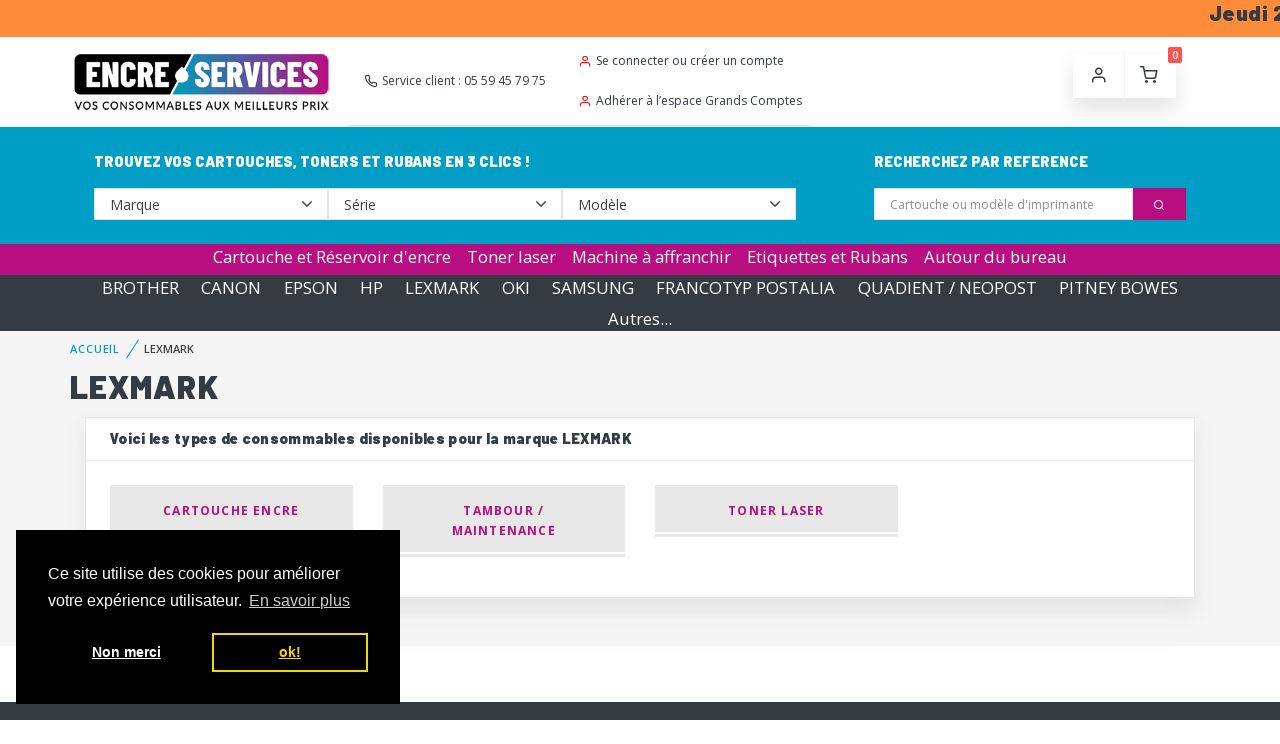

--- FILE ---
content_type: text/html; charset=UTF-8
request_url: https://www.encreservices.fr/marques/5-lexmark
body_size: 5522
content:
<!DOCTYPE html>
<html lang="fr">
<head>
  <meta charset="utf-8">
  <meta name="csrf-token" content="cvgy11Cz2StUdyRuYragh33cQInDLfTgVQy4k9Gp">

  

  <link rel="canonical" href="https://www.encreservices.fr/marques/5-lexmark" />


  <meta name="description" content="Cartouche d&#039;encre et toner à -80% pour toute marque d&#039;imprimante. Plus de 45000 clients satisfaits! Epson, Canon, Samsung, Lexmark, HP, Brother en livraison 24/48h. Consommables garantis et pas cher.">

  
  <title>LEXMARK</title>


  
  <!-- Viewport-->
  <meta name="viewport" content="width=device-width, initial-scale=1">
  <!-- Vendor Styles including: Font Icons, Plugins, etc.-->
  <!-- <link rel="stylesheet" media="screen" href="https://www.encreservices.fr/css/vendor.min.css"> -->
  <link rel="stylesheet" media="screen" href="https://www.encreservices.fr/css/vendor.min.css">
  <!-- Main Theme Styles + Bootstrap-->
  <link rel="stylesheet" media="screen" href="https://www.encreservices.fr/css/theme.min.css">
  <link rel="stylesheet" media="screen" href="https://www.encreservices.fr/css/app.css">
 

  <!-- Favicon -->
  <link rel="apple-touch-icon" sizes="180x180" href="https://www.encreservices.fr/apple-touch-icon.png">
  <link rel="icon" type="image/png" sizes="32x32" href="https://www.encreservices.fr/favicon-32x32.png">
  <link rel="icon" type="image/png" sizes="16x16" href="https://www.encreservices.fr/favicon-16x16.png">
  <link rel="manifest" href="https://www.encreservices.fr/site.webmanifest">
  <!-- Structured data -->
  
  <!-- Cookie consent -->
  <link rel="stylesheet" type="text/css" href="https://cdn.jsdelivr.net/npm/cookieconsent@3/build/cookieconsent.min.css" />



  <meta name="google-site-verification" content="GBAQO-7yWBjw1zD0sLcQJ2X0JiQJsSLdwBljc8Q7za8" />
  <!-- Global site tag (gtag.js) - Google Analytics -->
  <script async src="https://www.googletagmanager.com/gtag/js?id=UA-3215126-1"></script>
  <script>
    window.dataLayer = window.dataLayer || [];
      function gtag(){dataLayer.push(arguments);}
      gtag('js', new Date());

      gtag('config', 'UA-3215126-1');
      gtag('config', 'AW-997795653');
      gtag('config', 'G-295768663');
      // gtag('consent', 'default', {
      // 'ad_storage': 'denied',
      // 'analytics_storage': 'denied'
// });

  // function consentGranted() {
  //   gtag('consent', 'update', {
  //     'ad_storage': 'granted',
  //     'analytics_storage': 'granted'

  //   });
  // }

  </script>
</head>
<!-- Body-->
<body>
  <!-- <div class="bg-accent text-white text-center rounded-0 m-0 p-2"><strong><h1>Cartouches d’encre et toners aux meilleurs prix!</h1></strong></div> -->
    <div class="bg-warning text-white rounded-0 m-0 p-0" id="scrolling-text-wrap">
    <div id="scrolling-text"><h2>Jeudi 29&nbsp;janvier : Imaginez que vous osiez et que tout se passe bien.. !&nbsp;Jeudi 29&nbsp;janvier : Imaginez que vous osiez et que tout se passe bien.. !&nbsp;Jeudi 29&nbsp;janvier : Imaginez que vous osiez et que tout se passe bien.. !&nbsp;</h2></div>
  </div>
  

  <!-- Navbar-->
  <header class="navbar-wrapper navbar-sticky">
    <div class="container">

      <div class="row">
        <div class="col-md-3 col-6 align-self-center">
          <div>
            <a href="https://www.encreservices.fr"><img src="https://www.encreservices.fr/storage/logo_encreservices_slogan.png" alt="Encreservices"></a>
          </div>
        </div>
        <div class="navbar-top d-none d-lg-flex justify-content-between align-items-center">
            <div><a class="navbar-link text-dark ml-3 mr-4" href="tel:0559457975"><i class="fe-icon-phone"></i>Service client : 05 59 45 79 75</a></div>
            <div>
              <ul class="list-unstyled mb-0 mr-2">
                                  <li class="ml-2"><a class="navbar-link text-dark" href="https://www.encreservices.fr/login"><i class="fe-icon-user" style="color:red;"></i>Se connecter ou créer un compte</a></li>
                  <li class="ml-2"><a class="navbar-link text-dark" href="https://www.encreservices.fr/contact"><i class="fe-icon-user" style="color:red;"></i>Adhérer à l’espace Grands Comptes</a></li>
                              </ul>
            </div>
        </div>
        <div class="col-md-1 col-4 pt-1 align-self 	d-sm-block d-none " >
          <meta class="netreviewsWidget " id="netreviewsWidgetNum20917"
            data-jsurl="//cl.avis-verifies.com/fr/cache/6/b/b/6bb6fcb7-d8ce-5554-fdaa-a198711ceee8/widget4/widget04-20917_script.js" />
        </div>



        <div class="col-sm-12 col-md-6 col-lg-3 ">
          <div class="navbar">
            <!-- Main Menu-->
            <div class="ml-auto">
              <ul class="navbar-buttons d-inline-block align-middle mr-lg-2">
                <li class="d-block d-md-none"><a href="#mobile-menu" data-toggle="collapse"><i
                      class="fe-icon-menu"></i></a></li>
                <li class="d-block d-md-none"><a data-toggle="collapse" href="#collapseSearch" role="button"
                    aria-expanded="true" aria-controls="collapseSearch"><i class="fe-icon-search"></i></a></li>
                <li><a href="https://www.encreservices.fr/login"><i class="fe-icon-user"></i></a></li>
                <li><a href="https://www.encreservices.fr/panier"><i class="fe-icon-shopping-cart"></i></a><span
                    class="badge badge-danger" id="cart-item-number">0</span></li>
              </ul>
            </div>
          </div>
        </div>
      </div>
    </div>
  </header>

  <!-- Search -->
  <section class="bg-primary  d-md-block" id="collapseSearch">
    <div class="container">
      <div class="row">
        <div class="card col-md-8 bg-transparent shadow-none">
          <div class="card-body">
            <div class="card-title text-light pb-3">TROUVEZ VOS CARTOUCHES, TONERS ET RUBANS EN 3 CLICS !</div>
            <form class="form-inline" name="3ClicksSearch">
              <select id="hardwareBrand" name="harwareBrand" class="form-control custom-select-sm col-sm-4">
                <option selected disabled hidden>Marque</option>
                                
                <option value="4">BROTHER</option>
                
                <!--  -->

                                
                <option value="8">CANON</option>
                
                <!--  -->

                                
                <option value="7">EPSON</option>
                
                <!--  -->

                                
                <option value="10">HP</option>
                
                <!--  -->

                                
                <option value="5">LEXMARK</option>
                
                <!--  -->

                                
                <option value="2">OKI</option>
                
                <!--  -->

                                
                <option value="1">SAMSUNG</option>
                
                <!--  -->

                                
                <option value="20">FRANCOTYP POSTALIA</option>
                
                <!--  -->

                                
                <option value="19">QUADIENT / NEOPOST</option>
                
                <!--  -->

                                
                <option value="17">PITNEY BOWES</option>
                                <option value="21">Doc'up /  Frama</option>
                <option disabled>--</option>
                
                <!--  -->

                                
                <option value="43">ADDMASTER</option>
                
                <!--  -->

                                
                <option value="44">OCE</option>
                
                <!--  -->

                                
                <option value="23">Autour du bureau</option>
                
                <!--  -->

                                
                <option value="13">DELL</option>
                
                <!--  -->

                                 -->

                                
                <option value="15">DYMO</option>
                
                <!--  -->

                                
                <option value="16">KONICA MINOLTA</option>
                
                <!--  -->

                                
                <option value="6">KYOCERA</option>
                
                <!--  -->

                                
                <option value="12">RICOH</option>
                
                <!--  -->

                                
                <option value="37">SHARP</option>
                
                <!--  -->

                                
                <option value="33">TOSHIBA</option>
                
                <!--  -->

                                
                <option value="32">TRIUMPH ADLER</option>
                
                <!--  -->

                                
                <option value="26">UTAX</option>
                
                <!--  -->

                                
                <option value="9">XEROX</option>
                
                <!--  -->

                                
                <option value="42">DOCUMENTS POSTAUX</option>
                
                <!--  -->

                              </select>

              <select id="hardwareSerie" name="hardwareSerie" class="form-control custom-select-sm col-sm-4">
                <option selected disabled hidden>Série</option>
              </select>

              <select id="hardwareModel" name="hardwareModel" class="form-control custom-select-sm col-sm-4">
                <option selected disabled hidden>Modèle</option>
              </select>
            </form>
          </div>
        </div>

        <div class="card col-md-4 bg-transparent shadow-none">
          <div class="card-body">
            <div class="card-title text-light pb-3">RECHERCHEZ PAR REFERENCE</div>
            <form action="https://www.encreservices.fr/recherche" method="GET">
              <div class="input-group">
                <input id="fastsearch" type="text" name="keywords" class="form-control form-control-sm"
                  placeholder="Cartouche ou modèle d'imprimante">
                <div class="input-group-append">
                  <button class="btn btn-sm btn-accent" type="submit"><i class="fe-icon-search"></i></button>
                </div>
              </div>
            </form>
            <ul id="fastsearch-results"></ul>
          </div>
        </div>
      </div>
    </div>
  </section>


  <div class="collapse show d-none collapse " id="mobile-menu">
    <section class="bg-accent">
      <div class="container">
        <div class="nav justify-content-center">
          <ul id="types-header" class="nav justify-content-center">
            <li class="nav-item"><a class="nav-link" style="color:white;display:inline"
                href="https://www.encreservices.fr/types/1">Cartouche et Réservoir d'encre</a></li>
            <li class="nav-item"><a class="nav-link" style="color:white;display:inline"
                href="https://www.encreservices.fr/types/2">Toner laser</a></li>
            <li class="nav-item"><a class="nav-link" style="color:white;display:inline"
                href="https://www.encreservices.fr/types/6">Machine à affranchir</a></li>
            <li class="nav-item"><a class="nav-link" style="color:white;display:inline"
                href="https://www.encreservices.fr/types/3">Etiquettes et Rubans</a></li>
            <li class="nav-item"><a class="nav-link" style="color:white;display:inline"
                href="https://www.encreservices.fr/autres-fournitures">Autour du bureau</a></li>
          </ul>
        </div>
      </div>
    </section>


    <section class="bg-dark">
      <div class="container">
        <div class="nav">
          <ul id="brands-header" class="nav justify-content-center">
                        <li class="nav-item"><a href="https://www.encreservices.fr/marques/4-brother"
                class="nav-link" style="color:white;display:inline">BROTHER</a></li>
                        <li class="nav-item"><a href="https://www.encreservices.fr/marques/8-canon"
                class="nav-link" style="color:white;display:inline">CANON</a></li>
                        <li class="nav-item"><a href="https://www.encreservices.fr/marques/7-epson"
                class="nav-link" style="color:white;display:inline">EPSON</a></li>
                        <li class="nav-item"><a href="https://www.encreservices.fr/marques/10-hp"
                class="nav-link" style="color:white;display:inline">HP</a></li>
                        <li class="nav-item"><a href="https://www.encreservices.fr/marques/5-lexmark"
                class="nav-link" style="color:white;display:inline">LEXMARK</a></li>
                        <li class="nav-item"><a href="https://www.encreservices.fr/marques/2-oki"
                class="nav-link" style="color:white;display:inline">OKI</a></li>
                        <li class="nav-item"><a href="https://www.encreservices.fr/marques/1-samsung"
                class="nav-link" style="color:white;display:inline">SAMSUNG</a></li>
                        <li class="nav-item"><a href="https://www.encreservices.fr/marques/20-francotyp-postalia"
                class="nav-link" style="color:white;display:inline">FRANCOTYP POSTALIA</a></li>
                        <li class="nav-item"><a href="https://www.encreservices.fr/marques/19-quadient-neopost"
                class="nav-link" style="color:white;display:inline">QUADIENT / NEOPOST</a></li>
                        <li class="nav-item"><a href="https://www.encreservices.fr/marques/17-pitney-bowes"
                class="nav-link" style="color:white;display:inline">PITNEY BOWES</a></li>
                        <li class="list-inline-item"><a href="https://www.encreservices.fr/marques" class="text-light">Autres...</a></li>
          </ul>
        </div>
      </div>
    </section>
  </div>

    <div class=" 	d-xs-none d-md-block  " id="mobile-menu">

    
      <section class="bg-accent">
      <div class="container">
        <div class="nav justify-content-center">
          <ul id="types-header" class="nav justify-content-center">
            <li class="nav-item"><a class="nav-link" style="color:white;display:inline;padding:0.5rem 0.5rem"
                href="https://www.encreservices.fr/types/1">Cartouche et Réservoir d'encre</a></li>
            <li class="nav-item"><a class="nav-link" style="color:white;display:inline;padding:0.5rem 0.5rem"
                href="https://www.encreservices.fr/types/2">Toner laser</a></li>
            <li class="nav-item"><a class="nav-link" style="color:white;display:inline;padding:0.5rem 0.5rem"
                href="https://www.encreservices.fr/types/6">Machine à affranchir</a></li>
            <li class="nav-item"><a class="nav-link" style="color:white;display:inline;padding:0.5rem 0.5rem"
                href="https://www.encreservices.fr/types/3">Etiquettes et Rubans</a></li>
            <li class="nav-item"><a class="nav-link" style="color:white;display:inline;padding:0.5rem 0.5rem"
                href="https://www.encreservices.fr/autres-fournitures">Autour du bureau</a></li>
          </ul>
        </div>
      </div>
    </section>


    <section class="bg-dark">
      <div class="container">
        <div class="nav">
          <ul id="brands-header" class="nav justify-content-center">
                        <li class="nav-item"><a href="https://www.encreservices.fr/marques/4-brother"
                class="nav-link" style="color:white;display:inline;padding:0.7rem 0.7rem">BROTHER</a></li>
                        <li class="nav-item"><a href="https://www.encreservices.fr/marques/8-canon"
                class="nav-link" style="color:white;display:inline;padding:0.7rem 0.7rem">CANON</a></li>
                        <li class="nav-item"><a href="https://www.encreservices.fr/marques/7-epson"
                class="nav-link" style="color:white;display:inline;padding:0.7rem 0.7rem">EPSON</a></li>
                        <li class="nav-item"><a href="https://www.encreservices.fr/marques/10-hp"
                class="nav-link" style="color:white;display:inline;padding:0.7rem 0.7rem">HP</a></li>
                        <li class="nav-item"><a href="https://www.encreservices.fr/marques/5-lexmark"
                class="nav-link" style="color:white;display:inline;padding:0.7rem 0.7rem">LEXMARK</a></li>
                        <li class="nav-item"><a href="https://www.encreservices.fr/marques/2-oki"
                class="nav-link" style="color:white;display:inline;padding:0.7rem 0.7rem">OKI</a></li>
                        <li class="nav-item"><a href="https://www.encreservices.fr/marques/1-samsung"
                class="nav-link" style="color:white;display:inline;padding:0.7rem 0.7rem">SAMSUNG</a></li>
                        <li class="nav-item"><a href="https://www.encreservices.fr/marques/20-francotyp-postalia"
                class="nav-link" style="color:white;display:inline;padding:0.7rem 0.7rem">FRANCOTYP POSTALIA</a></li>
                        <li class="nav-item"><a href="https://www.encreservices.fr/marques/19-quadient-neopost"
                class="nav-link" style="color:white;display:inline;padding:0.7rem 0.7rem">QUADIENT / NEOPOST</a></li>
                        <li class="nav-item"><a href="https://www.encreservices.fr/marques/17-pitney-bowes"
                class="nav-link" style="color:white;display:inline;padding:0.7rem 0.7rem">PITNEY BOWES</a></li>
                        <li class="list-inline-item"><a href="https://www.encreservices.fr/marques" class="text-light">Autres...</a></li>
          </ul>
        </div>
      </div>
    </section>
  </div>


  
      <!-- Page Title-->
<div class="page-title d-flex p-0">
  <div class="container text-left align-self-center">
    <nav aria-label="breadcrumb">
      <ol class="breadcrumb">
        <li class="breadcrumb-item"><a href="https://www.encreservices.fr">Accueil</a></li>
        <li class="breadcrumb-item">LEXMARK</li>
      </ol>
    </nav>
    <h1 class="page-title-heading">LEXMARK</h1>
    
    
    <div class="col-sm-12 mb-5">
          <div class="card border">
            <div class="card-header">
              <h4 class="card-title">Voici les types de consommables disponibles pour la marque LEXMARK</h4>
            </div>
            <div class="card-body">
              <div class="row">
              
    
                  <div class="col-sm-3 mb-3">
                    <a class="btn btn-style-3 btn-secondary btn-block btn-auto-height py-3" href="https://www.encreservices.fr/types/1/5"><span class="text-accent">CARTOUCHE ENCRE</span></a>
                  </div>
                
    
                  <div class="col-sm-3 mb-3">
                    <a class="btn btn-style-3 btn-secondary btn-block btn-auto-height py-3" href="https://www.encreservices.fr/types/4/5"><span class="text-accent">TAMBOUR / MAINTENANCE</span></a>
                  </div>
                
    
                  <div class="col-sm-3 mb-3">
                    <a class="btn btn-style-3 btn-secondary btn-block btn-auto-height py-3" href="https://www.encreservices.fr/types/2/5"><span class="text-accent">TONER LASER</span></a>
                  </div>
                              </div>
            </div>
          </div>
        </div>



  
  </div>
</div>

<!-- Page Content-->

  

  <!-- Footer-->
  <footer class="bg-dark pt-5">
    <!-- First Row-->
    <div class="container pt-2">
      <div class="row">
        <!-- Shop Departments-->
        <div class="col-lg-3">
          <div class="widget widget-light-skin mb-0">
            <p class="widget-title">Marques</p>
          </div>
          <div class="row">
            <div class="col-sm-12">
              <div class="widget widget-categories widget-light-skin">
                <ul>
                                    <li><a
                      href="https://www.encreservices.fr/marques/4-brother">Brother</a>
                  </li>
                                    <li><a
                      href="https://www.encreservices.fr/marques/8-canon">Canon</a>
                  </li>
                                    <li><a
                      href="https://www.encreservices.fr/marques/7-epson">Epson</a>
                  </li>
                                    <li><a
                      href="https://www.encreservices.fr/marques/10-hp">Hp</a>
                  </li>
                                    <li><a
                      href="https://www.encreservices.fr/marques/5-lexmark">Lexmark</a>
                  </li>
                                    <li><a
                      href="https://www.encreservices.fr/marques/2-oki">Oki</a>
                  </li>
                                    <li><a
                      href="https://www.encreservices.fr/marques/1-samsung">Samsung</a>
                  </li>
                                    <li><a
                      href="https://www.encreservices.fr/marques/20-francotyp-postalia">Francotyp postalia</a>
                  </li>
                                  </ul>
              </div>
            </div>
            <!-- <div class="col-sm-6">
              <div class="widget widget-categories widget-light-skin">
                <ul>
                                    <li><a
                      href="https://www.encreservices.fr/marques/5-lexmark">Lexmark</a>
                  </li>
                                    <li><a
                      href="https://www.encreservices.fr/marques/2-oki">Oki</a>
                  </li>
                                    <li><a
                      href="https://www.encreservices.fr/marques/1-samsung">Samsung</a>
                  </li>
                                    <li><a
                      href="https://www.encreservices.fr/marques/20-francotyp-postalia">Francotyp postalia</a>
                  </li>
                                  </ul>
              </div>
            </div> -->
          </div>
        </div>

        <!-- Types-->

        <div class="col-lg-3">
          <div class="widget widget-light-skin mb-0">
            <p class="widget-title">Cartouches d'encre</p>
          </div>
          <div class="row">
            <div class="col-sm-12">
              <div class="widget widget-categories widget-light-skin">
                <ul>
                <li><a href="https://www.encreservices.fr/types/1 ">Cartouches d'encre</a></li>
                <li><a href="https://www.encreservices.fr/types/1/4">Cartouche d'encre Brother</a></li>
                <li><a href="https://www.encreservices.fr/types/1/8">Cartouche d'encre Canon</a></li>
                <li><a href="https://www.encreservices.fr/types/1/13">Cartouche d'encre DELL </a></li>
                <li><a href="https://www.encreservices.fr/types/1/7">Cartouche d'encre EPSON</a></li>
                <li><a href="https://www.encreservices.fr/types/1/10 ">Cartouche d'encre HP</a></li>
                  
                  
                </ul>
              </div>
            </div>
          </div>
        </div>


        <!-- About Links-->
        <div class="col-lg-3 col-sm-6">
          <div class="widget widget-categories widget-light-skin">
            <p class="widget-title">Toners</p>
            <ul>
            <li><a href="https://www.encreservices.fr/types/2">Toner</a></li>
            <li><a href="https://www.encreservices.fr/types/2/4">Toner Brother</a></li>
            <li><a href="https://www.encreservices.fr/types/2/8">Toner Canon</a></li>
            <li><a href="https://www.encreservices.fr/types/2/13">Toner DELL</a></li>
            <li><a href="https://www.encreservices.fr/types/2/7">Toner EPSON</a></li>
            <li><a href="https://www.encreservices.fr/types/2/10">Toner HP</a></li>
            

              <!-- <li><a href="https://www.encreservices.fr/pages/societe-francaise">Qui sommes nous?</a></li>
              <li><a href="https://www.encreservices.fr/pages/pourquoi-nous-choisir">Pourquoi nous choisir?</a></li>
              <li><a href="https://www.encreservices.fr/prix-chocs">Nos prix chocs</a></li>
              <li><a href="https://www.avis-verifies.com/avis-clients/encreservices.fr">Avis de nos clients</a></li> -->
            </ul>
          </div>
        </div>
        <!-- Account Links-->
        <div class="col-lg-3 col-sm-6">
          <div class="widget widget-categories widget-light-skin">
            <p class="widget-title">Informations</p>
            <ul>
              <li><a href="https://www.encreservices.fr/pages/foire-aux-questions-aide">FAQ / Aide</a></li>
              <li><a href="https://www.encreservices.fr/pages/retours-et-remboursements">Retours et Remboursements</a></li>
              <li><a href="https://www.encreservices.fr/pages/modes-de-paiement">Modes de paiement</a></li>
              <li><a href="https://www.encreservices.fr/pages/cgv">CGV</a></li>
            </ul>
          </div>
        </div>
      </div>
    </div>
    <!-- Second Row-->
    <div class="pt-5" style="background-color: #30363d;">
      <div class="container">
        <div class="row">
          <!-- Contacts-->
          <div class="col-lg-3 col-sm-9">
            <div class="widget widget-contacts widget-light-skin mb-4">
              <p class="widget-title">Contactez-nous</p>
              <ul>
                <li>
                  <i class="fe-icon-phone"></i><span>Nous appeler</span><a href="tel:0559457975">05 59 45 79 75</a>
                  <small>Du lundi au vendredi<br>de 9H30 à 12H et de 14H à 16H30</small>
                </li>
                <li><i class="fe-icon-mail"></i><span>Nous écrire</span><a
                    href="https://www.encreservices.fr/pages/contactez-nous">Formulaire de contact</a></li>
              </ul>
            </div>
            <div class="widget pt-2">
              <a class="social-btn sb-style-6 sb-facebook sb-light-skin"
                href="https://www.facebook.com/encreservices/"><i class="socicon-facebook"></i></a>
              <a class="social-btn sb-style-6 sb-twitter sb-light-skin" href="https://twitter.com/encreservicesFR"><i
                  class="socicon-twitter"></i></a>
              <a class="social-btn sb-style-6 sb-wordpress sb-light-skin" href="https://encreservice.blogspot.com/"><i
                  class="socicon-wordpress"></i></a>
            </div>
          </div>
          <!-- Subscription-->
          <div class="col-lg-6 offset-lg-3">
            <div class="widget widget-light-skin">
              <p class="widget-title">Newsletter</p>
              <form action="https://www.encreservices.fr/newsletter/signup" method="POST">
                <div class="input-group">
                  <input
                    class="form-control form-control-light-skin "
                    type="email" name="newsletter" placeholder="Adresse e-mail">
                  <div class="input-group-append">
                    <input type="hidden" name="_token" value="cvgy11Cz2StUdyRuYragh33cQInDLfTgVQy4k9Gp">                    <button class="btn btn-primary" type="submit">S'abonner</button>
                  </div>
                  
                </div>
                <small class="form-text text-white opacity-50 pt-1">Abonnez-vous à notre newsletter pour recevoir en
                  exclusivité nos offres spéciales</small>
              </form>
              <div class="pt-4 mt-2"><img class="d-block" src="https://www.encreservices.fr/storage/credit-cards-footer.png"
                  alt="Paiements"></div>
            </div>
          </div>
        </div>
        <hr class="hr-light">
        <div class="d-md-flex justify-content-between align-items-center py-4 text-center text-md-left">
          <div class="order-2">
            <a class="footer-link text-white" href="https://www.encreservices.fr/pages/foire-aux-questions-aide">Aide</a>
            <a class="footer-link text-white ml-3" href="https://www.encreservices.fr/pages/mentions-legales">Mentions
              légales</a>
            <a class="footer-link text-white ml-3"
              href="https://www.encreservices.fr/pages/politique-de-confidentialite">Politique de confidentialité</a></div>
          <p class="m-0 text-sm text-white order-1"><span class='opacity-60'>© Tous droits réservés.</span></p>
        </div>
      </div>
    </div>
  </footer>
  <!-- Back To Top Button-->
  <a class="scroll-to-top-btn" href="#"><i class="fe-icon-chevron-up"></i></a>
  <!-- Backdrop-->
  <div class="site-backdrop"></div>
  <!-- JavaScript (jQuery) libraries, plugins and custom scripts-->
  <script src="https://www.encreservices.fr/js/vendor.min.js"></script>
  <script src="https://www.encreservices.fr/js/theme.min.js"></script>
  <script src="https://www.encreservices.fr/js/3clickssearch.js"></script>

  <script type="text/javascript" src="//cdnjs.cloudflare.com/ajax/libs/jquery.lazy/1.7.9/jquery.lazy.min.js"></script>
    <script type="text/javascript" src="//cdnjs.cloudflare.com/ajax/libs/jquery.lazy/1.7.9/jquery.lazy.plugins.min.js"></script>


    
  <script src="https://www.encreservices.fr/js/app.js"></script>
  <!-- Modernizr-->
  <script src="https://www.encreservices.fr/js/modernizr.min.js"></script>
  <!-- Avis vérifiés -->
  <script src="https://cl.avis-verifies.com/fr/widget4/widget04_FB3.min.js"></script>

  <!-- Cookie consent -->
  <script src="https://cdn.jsdelivr.net/npm/cookieconsent@3/build/cookieconsent.min.js" data-cfasync="false"></script>
  <script>
    window.cookieconsent.initialise({
      "palette": {
        "popup": {
          "background": "#000"
        },
        "button": {
          "background": "transparent",
          "text": "#f1d600",
          "border": "#f1d600"
        }
      },
      // onStatusChange: function (status) {
      //   consentGranted();
      //   },
      "position": "bottom-left",
      "type": "opt-in",

      "content": {
        "message": "Ce site utilise des cookies pour améliorer votre expérience utilisateur.",
        "deny": "Non merci",
        "allow": "ok!",
        "link": "En savoir plus",
        "href": "https://www.encreservices.fr/pages/politique-de-confidentialite"
      }
    });
  </script>
</body>

</html>


--- FILE ---
content_type: application/javascript
request_url: https://www.encreservices.fr/js/3clickssearch.js
body_size: 425
content:
/**
*	Recherche en 3 clics
**/
$(function() {
		$("#hardwareBrand").prop("selectedIndex", 0);
		$('#hardwareSerie').empty().append('<option selected="selected" value="">Série</option>');
		$('#hardwareModel').empty().append('<option selected="selected" value="">Modèle</option>');
});

$("#hardwareBrand").change(function() {	// Séries liées à la marque
	var hardwareBrand = $("#hardwareBrand").val();

	if(!parseInt(hardwareBrand)) {
		$('#hardwareSerie').empty().append('<option selected="selected" value="">Série</option>');
		$('#hardwareModel').empty().append('<option selected="selected" value="">Modèle</option>');
		return;
	}

  	$.ajax({
		type:'POST',
	  	url:'/search/ajax3ClicksSearch',
	  	data:{ hardwareBrand:hardwareBrand },
	  	dataType: 'JSON',

		success : function(items) {
			$('#hardwareSerie').empty().append('<option selected="selected" value="">Série</option>');
			$('#hardwareModel').empty().append('<option selected="selected" value="">Modèle</option>');
	    	$.each(items, function (i, item) {
			    $('#hardwareSerie').append(new Option(item.name, item.id));
			});
		},
		error : function(data) {
			console.log('Marque invalide');
		}
  });
});

$("#hardwareSerie").change(function() {	// Modèles liées à la série
	var hardwareSerie = $("#hardwareSerie").val();

	if(!parseInt(hardwareSerie)) {
		$('#hardwareModel').empty().append('<option selected="selected" value="">Modèle</option>');
		return;
	}

  $.ajax({
	type:'POST',
  	url:'/search/ajax3ClicksSearch',
  	data:{ hardwareSerie:hardwareSerie },
  	dataType: 'JSON',

		success : function(items) {
			$('#hardwareModel').empty().append('<option selected="selected" value="">Modèle</option>');
	    	$.each(items, function (i, item) {
			    $('#hardwareModel').append(new Option(item.name, item.id));
			});
		},
		error : function(data) {
			console.log('Série invalide');
		}
  });
});

$("#hardwareModel").change(function() {	// Redirection vers le modèle
	var hardwareModel = $("#hardwareModel").val();

	if($("#hardwareModel").hasClass('no-redirect')) {	// Pas de redirection
		return;
	}

  $.ajax({
	type:'POST',
  	url:'/search/ajax3ClicksSearch',
  	data:{ hardwareModel:hardwareModel },
  	dataType: 'JSON',

		success : function(item) {
			window.location.replace(item.url);
		},
		error : function(data) {
			console.log('Modèle invalide');
		}
  });
});

--- FILE ---
content_type: application/javascript
request_url: https://www.encreservices.fr/js/app.js
body_size: 2077
content:
// CSRF dans les headers
$.ajaxSetup({
  headers: {
    'X-CSRF-TOKEN': $('meta[name="csrf-token"]').attr('content')
  }
});

/**
*	Smooth scroll
**/


$(function() {
  $('img').Lazy( {
    // attribute: "src",

  });  
});


$(document).ready(function(){

    $("#show_hide_password a").on('click', function(event) {
        event.preventDefault();
        if($('#show_hide_password input').attr("type") == "text"){
            $('#show_hide_password input').attr('type', 'password');
            $('#show_hide_password i').addClass( "fe-icon-eye" );
            $('#show_hide_password i').removeClass( "fe-icon-eye-off" );
        }else if($('#show_hide_password input').attr("type") == "password"){
            $('#show_hide_password input').attr('type', 'text');
            $('#show_hide_password i').removeClass( "fe-icon-eye" );
            $('#show_hide_password i').addClass( "fe-icon-eye-off" );
        }
    });



  $(".scroll").on('click', function(event) {

    // Make sure this.hash has a value before overriding default behavior
    if (this.hash !== "") {
      // Prevent default anchor click behavior
      event.preventDefault();

      // Store hash
      var hash = this.hash;

      // Using jQuery's animate() method to add smooth page scroll
      // The optional number (800) specifies the number of milliseconds it takes to scroll to the specified area
      $('html, body').animate({
        scrollTop: $(hash).offset().top
      }, 800, function(){

        // Add hash (#) to URL when done scrolling (default click behavior)
        //window.location.hash = hash;
      });
    }
  });
});

// Confirmation suppression
$('.confirm').click(function(){
  return confirm("Êtes-vous sûr?");
});

// Confirmation suppression formulaire
function confirmDelete(form) {
  event.preventDefault();

  var confirmed;
  confirmed = confirm("Êtes-vous sûr?");

  if(confirmed) {
    document.getElementById(form).submit();
  }
  else {
    return false;
  }

  return true;
}

/**
* Inscription et édition de compte - Affichage champ société 
**/
$('#legalStatus').change(function() {
  if(this.value !== "" && this.value != 'particulier') {
    $('#societyField').show();
  }
  else {
    $('#societyField').hide();
  }
});

/**
*  Checkout - Sélection adresse
**/
$('#selectShippingAddress').change(function() {
  $('#selectedShippingAddress').removeAttr('id');
  $('.shippingAddress.'+this.value).attr('id', 'selectedShippingAddress');
});

$('#selectBillingAddress').change(function() {
  $('#selectedBillingAddress').removeAttr('id');
  $('.billingAddress.'+this.value).attr('id', 'selectedBillingAddress');
});

/**
* Calcul total pack à composer
**/
$(function () {
  var fields = $('#packForm select');

  calculate();
  fields.change(calculate);

  function calculate() {
    var total = 0;

    fields.each(function () {
      total += +$(this).val();
    })

    $('#packTotal').html(total);
  }
});

/**
* Moteur de recherche javascript
**/
$(document).ready(function() {
  $('#fastsearch').on('input', function() {
    var searchKeyword = $(this).val();
    var imprimanteTitle = 0;
    var cartoucheTitle = 0;

    if (searchKeyword.length >= 3) {
      $.post('/search/fastsearch', { keywords: searchKeyword }, function(data) {
        $('ul#fastsearch-results').empty();
        $('ul#fastsearch-results').show();

        // Produits
        $.each(data['products'], function() {
          if(!cartoucheTitle) { 
            cartoucheTitle = 1;
            $('ul#fastsearch-results').append('<li class="title">CARTOUCHES</li>'); // Titre produit
          }

          $('ul#fastsearch-results').append('<li><a href="' + this.url + '">' + this.name + '</a></li>');
        });

        // Modèle
        $.each(data['models'], function() {
          if(!imprimanteTitle) { 
            imprimanteTitle = 1; 
            $('ul#fastsearch-results').append('<li class="title">IMPRIMANTES</li>');  // Titre modèle
          }
          
          $('ul#fastsearch-results').append('<li><a href="' + this.url + '">' + this.name + '</a></li>');
        });
      }, "json");
    }
    else {
      $('ul#fastsearch-results').empty();
      $('ul#fastsearch-results').hide();
    }
  });
});

/**
* Estimation frais de port
**/
$('#shippingEstimation #selectShippingMethod').change(function() {
  $('#shippingEstimation #shippingCost').text($(this).val());
});

/**
* Déclenchement de la modale d'information
**/
$('#displayNotice').modal('show');

/**
* Ajout au panier
**/
$(document).ready(function() {
  $('form.addToCart').bind('submit', function () {
    event.preventDefault();

    var url = this.action;
    var quantity = this.quantity.value;
    var hardwareModel = this.hardware_model_id.value;
    var button = this.addtocartbutton;
    var cartItemNumber = Number($('#cart-item-number').text());


    $.post(url, { quantity: quantity, hardware_model_id: hardwareModel }, function(data) {
      button.innerHTML = '<i class="fe-icon-check"></i> Ajouté!';
      button.classList.add("btn-success");

      $('#cart-item-number').text(cartItemNumber + Number(quantity));
    }, "json")
    .fail(function(xhr, status, error) {
      console.log( error );
    });
  });
});



/**
* Ajout assurance au panier
**/

$(document).ready(function() {
  try {
    const checkbox = document.getElementById('assurance')
  checkbox.checked = true;
  event = new Event('change');
  checkbox.dispatchEvent(event);
  } catch (error) {
    // console.log(error);
  }

}

);
const checkbox = document.getElementById('assurance')
if (checkbox != null) {

  checkbox.addEventListener('change', (event) => {
    var assurance = this.label_assurance;
  
    if (event.currentTarget.checked) {
      event.preventDefault();
  
      var url = 'https://www.encreservices.fr/panier/add/22976';
      var quantity = 1;
      var hardwareModel = 1;
  
      $.post(url, { quantity: quantity, hardware_model_id: hardwareModel }, function(data) {
        assurance.innerHTML = 'Assurance colis (0.8€ HT)<span class="remove-item"><i class="fe-icon-x"></i></span>';
  
      },"json")
      .fail(function(xhr, status, error) {
  
        console.log( error );
      });
    
    } else {
      var url = 'https://www.encreservices.fr/panier/removeinsurance';
      $.post(url,function(data) {
        assurance.innerHTML = 'Assurance colis (0.8€ HT)';
  
      })
      .fail(function(xhr, status, error) {
        console.log( error );
      });
    }
  
  })

}



/**
* Texte défilant
**/
$(document).ready(function() {
  var scrollingText = $('div#scrolling-text-wrap');
  scrollingText.each(function() {
    var scrolling = $(this),indent = scrolling.width();
    scrolling.scrollingText = function() {
        indent--;
        scrolling.css('text-indent',indent);
        if (indent < -1 * scrolling.children('div#scrolling-text').width()) {
            indent = scrolling.width();
        }
    };
    scrolling.data('interval',setInterval(scrolling.scrollingText,1000/60));
  });
});
